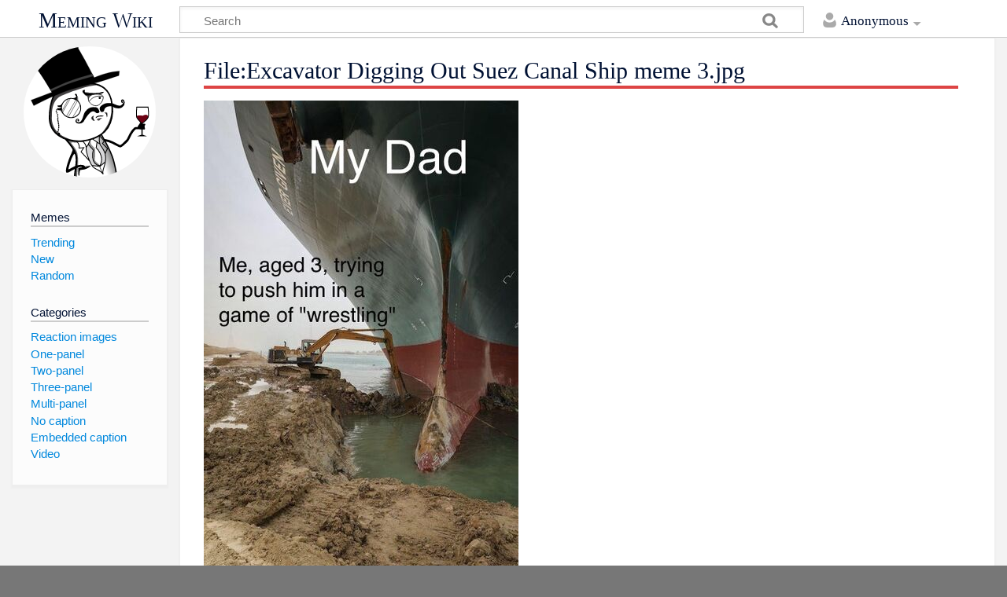

--- FILE ---
content_type: text/html; charset=UTF-8
request_url: https://en.meming.world/wiki/File:Excavator_Digging_Out_Suez_Canal_Ship_meme_3.jpg/
body_size: 6238
content:
<!DOCTYPE html>
<html class="client-nojs" lang="en" dir="ltr">
<head>
<meta charset="UTF-8"/>
<title>File:Excavator Digging Out Suez Canal Ship meme 3.jpg - Meming Wiki</title>
<script>document.documentElement.className = document.documentElement.className.replace( /(^|\s)client-nojs(\s|$)/, "$1client-js$2" );</script>
<script>(window.RLQ=window.RLQ||[]).push(function(){mw.config.set({"wgCanonicalNamespace":"File","wgCanonicalSpecialPageName":false,"wgNamespaceNumber":6,"wgPageName":"File:Excavator_Digging_Out_Suez_Canal_Ship_meme_3.jpg","wgTitle":"Excavator Digging Out Suez Canal Ship meme 3.jpg","wgCurRevisionId":4439,"wgRevisionId":4439,"wgArticleId":2534,"wgIsArticle":true,"wgIsRedirect":false,"wgAction":"view","wgUserName":null,"wgUserGroups":["*"],"wgCategories":[],"wgBreakFrames":false,"wgPageContentLanguage":"en","wgPageContentModel":"wikitext","wgSeparatorTransformTable":["",""],"wgDigitTransformTable":["",""],"wgDefaultDateFormat":"dmy","wgMonthNames":["","January","February","March","April","May","June","July","August","September","October","November","December"],"wgMonthNamesShort":["","Jan","Feb","Mar","Apr","May","Jun","Jul","Aug","Sep","Oct","Nov","Dec"],"wgRelevantPageName":"File:Excavator_Digging_Out_Suez_Canal_Ship_meme_3.jpg","wgRelevantArticleId":2534,"wgRequestId":"04896cbcd8053fcf3bd87314","wgIsProbablyEditable":false,"wgRelevantPageIsProbablyEditable":false,"wgRestrictionEdit":[],"wgRestrictionMove":[],"wgRestrictionUpload":[],"wgWikiEditorEnabledModules":[]});mw.loader.state({"site.styles":"ready","noscript":"ready","user.styles":"ready","user":"ready","site":"ready","user.options":"ready","user.tokens":"loading","filepage":"ready","mediawiki.action.view.filepage":"ready","ext.ShareButtons.styles":"ready","mediawiki.skinning.content.externallinks":"ready","skins.timeless":"ready","skins.timeless.misc":"ready","mediawiki.ui":"ready","mediawiki.ui.button":"ready","mediawiki.ui.input":"ready","mediawiki.legacy.shared":"ready","mediawiki.legacy.commonPrint":"ready","mediawiki.sectionAnchor":"ready"});mw.loader.implement("user.tokens@0uw8474",function($,jQuery,require,module){/*@nomin*/mw.user.tokens.set({"editToken":"+\\","patrolToken":"+\\","watchToken":"+\\","csrfToken":"+\\"});
});mw.loader.load(["mediawiki.page.startup","mediawiki.user","mediawiki.hidpi","mediawiki.page.ready","mediawiki.searchSuggest","ext.ShareButtons.js","skins.timeless.js","skins.timeless.mobile"]);});</script>
<link rel="stylesheet" href="/load.php?debug=false&amp;lang=en&amp;modules=ext.ShareButtons.styles%7Cmediawiki.action.view.filepage%7Cmediawiki.legacy.commonPrint%2Cshared%7Cmediawiki.sectionAnchor%2Cui%7Cmediawiki.skinning.content.externallinks%7Cmediawiki.ui.button%2Cinput%7Cskins.timeless%7Cskins.timeless.misc&amp;only=styles&amp;skin=timeless"/>
<script async="" src="/load.php?debug=false&amp;lang=en&amp;modules=startup&amp;only=scripts&amp;skin=timeless"></script>
<meta name="ResourceLoaderDynamicStyles" content=""/>
<meta name="generator" content="MediaWiki 1.31.1"/>
<meta name="keywords" content="Excavator Digging Out Suez Canal Ship meme 3.jpg, meme, origin, meaning, meme template"/>
<meta property="og:title" content="Excavator Digging Out Suez Canal Ship meme 3.jpg"/>
<meta property="og:site_name" content="Meming Wiki"/>
<meta property="og:image:width" content="1200"/>
<meta property="og:image:height" content="630"/>
<meta property="og:image:type" content="image/jpeg"/>
<meta property="og:image" content="https://en.meming.world/images/en/6/60/Excavator_Digging_Out_Suez_Canal_Ship_meme_3.jpg"/>
<meta name="twitter:card" content="summary_large_image"/>
<meta name="twitter:image" content="https://en.meming.world/images/en/6/60/Excavator_Digging_Out_Suez_Canal_Ship_meme_3.jpg"/>
<meta property="og:type" content="article"/>
<meta name="article:tag" content="meme, origin, meaning, template"/>
<meta name="article:section" content="memes"/>
<meta name="description" content="My Dad and me, aged 3, trying to push him in a game of &quot;wrestling&quot;."/>
<meta property="og:description" content="My Dad and me, aged 3, trying to push him in a game of &quot;wrestling&quot;."/>
<meta name="viewport" content="width=device-width, initial-scale=1.0, user-scalable=yes, minimum-scale=0.25, maximum-scale=5.0"/>
<link rel="shortcut icon" href="/favicon.ico"/>
<link rel="search" type="application/opensearchdescription+xml" href="/opensearch_desc.php" title="Meming Wiki (en)"/>
<link rel="EditURI" type="application/rsd+xml" href="https://en.meming.world/api.php?action=rsd"/>
<link rel="canonical" href="https://en.meming.world/wiki/File:Excavator_Digging_Out_Suez_Canal_Ship_meme_3.jpg/"/>
  <script async src="https://www.googletagmanager.com/gtag/js?id=G-1D9PM9DJ94}"></script>
  <script>
    window.dataLayer = window.dataLayer || [];
    function gtag(){dataLayer.push(arguments);}
    gtag('js', new Date());
    gtag('config', 'G-1D9PM9DJ94');
  </script>
<!--[if lt IE 9]><script src="/load.php?debug=false&amp;lang=en&amp;modules=html5shiv&amp;only=scripts&amp;skin=timeless&amp;sync=1"></script><![endif]-->
</head>
<body class="mediawiki ltr sitedir-ltr mw-hide-empty-elt ns-6 ns-subject page-File_Excavator_Digging_Out_Suez_Canal_Ship_meme_3_jpg rootpage-File_Excavator_Digging_Out_Suez_Canal_Ship_meme_3_jpg skin-timeless action-view"><div id="mw-wrapper"><div id="mw-header-container" class="ts-container"><div id="mw-header" class="ts-inner"><div id="user-tools"><div id="personal"><h2><span>Anonymous</span><div class="pokey"></div></h2><div id="personal-inner" class="dropdown"><div role="navigation" class="mw-portlet" id="p-personal" aria-labelledby="p-personal-label"><h3 id="p-personal-label" lang="en" dir="ltr">Not logged in</h3><div class="mw-portlet-body"><ul><li id="pt-createaccount"><a rel="nofollow" href="/index.php?title=Special:CreateAccount&amp;returnto=File%3AExcavator+Digging+Out+Suez+Canal+Ship+meme+3.jpg" title="You are encouraged to create an account and log in; however, it is not mandatory"><span>Create account</span></a></li><li id="pt-login"><a rel="nofollow" href="/index.php?title=Special:UserLogin&amp;returnto=File%3AExcavator+Digging+Out+Suez+Canal+Ship+meme+3.jpg" title="You are encouraged to log in; however, it is not mandatory [o]" accesskey="o"><span>Log in</span></a></li></ul></div></div></div></div></div><div id="p-logo-text" class="mw-portlet" role="banner"><a id="p-banner" class="mw-wiki-title" href="/wiki/Main_Page">Meming Wiki</a></div><div class="mw-portlet" id="p-search"><h3 lang="en" dir="ltr"><label for="searchInput">Search</label></h3><form action="/index.php" id="searchform"><div id="simpleSearch"><div id="searchInput-container"><input type="search" name="search" placeholder="Search" title="Search Meming Wiki [f]" accesskey="f" id="searchInput"/></div><input type="hidden" value="Special:Search" name="title"/><input type="submit" name="fulltext" value="Search" title="Search the pages for this text" id="mw-searchButton" class="searchButton mw-fallbackSearchButton"/><input type="submit" name="go" value="Go" title="Go to a page with this exact name if it exists" id="searchButton" class="searchButton"/></div></form></div></div><div class="visualClear"></div></div><div id="menus-cover"></div><div id="mw-content-container" class="ts-container"><div id="mw-content-block" class="ts-inner"><div id="mw-site-navigation"><div id="p-logo" class="mw-portlet" role="banner"><a class="mw-wiki-logo" href="/wiki/Main_Page" title="Visit the main page"></a></div><div id="site-navigation" class="sidebar-chunk"><h2><span>Navigation</span><div class="pokey"></div></h2><div class="sidebar-inner"><div role="navigation" class="mw-portlet" id="p-Memes" aria-labelledby="p-Memes-label"><h3 id="p-Memes-label" lang="en" dir="ltr">Memes</h3><div class="mw-portlet-body"><ul><li id="n-Trending"><a href="/wiki/Special:Trends"><span>Trending</span></a></li><li id="n-New"><a href="/wiki/Category:Images"><span>New</span></a></li><li id="n-Random"><a href="/wiki/Special:Random"><span>Random</span></a></li></ul></div></div><div role="navigation" class="mw-portlet" id="p-Categories" aria-labelledby="p-Categories-label"><h3 id="p-Categories-label" lang="en" dir="ltr">Categories</h3><div class="mw-portlet-body"><ul><li id="n-Reaction-images"><a href="/wiki/Category:Reaction_images"><span>Reaction images</span></a></li><li id="n-One-panel"><a href="/wiki/Category:One-panel"><span>One-panel</span></a></li><li id="n-Two-panel"><a href="/wiki/Category:Two-panel"><span>Two-panel</span></a></li><li id="n-Three-panel"><a href="/wiki/Category:Three-panel"><span>Three-panel</span></a></li><li id="n-Multi-panel"><a href="/wiki/Category:Multi-panel"><span>Multi-panel</span></a></li><li id="n-No-caption"><a href="/wiki/Category:No_caption"><span>No caption</span></a></li><li id="n-Embedded-caption"><a href="/wiki/Category:Embedded_caption"><span>Embedded caption</span></a></li><li id="n-Video"><a href="/wiki/Category:Video"><span>Video</span></a></li></ul></div></div></div></div></div><div id="mw-related-navigation"></div><div id="mw-content"><div id="content" class="mw-body" role="main"><div class="mw-indicators mw-body-content">
</div>
<h1 id="firstHeading" class="firstHeading">File:Excavator Digging Out Suez Canal Ship meme 3.jpg</h1><div class="visualClear"></div><div class="mw-body-content" id="bodyContent"><div id="mw-content-text"><ul id="filetoc"><li><a href="#file">File</a></li>
<li><a href="#filehistory">File history</a></li>
<li><a href="#filelinks">File usage</a></li></ul><div class="fullImageLink" id="file"><a href="/images/en/6/60/Excavator_Digging_Out_Suez_Canal_Ship_meme_3.jpg"><img alt="File:Excavator Digging Out Suez Canal Ship meme 3.jpg" src="/images/en/thumb/6/60/Excavator_Digging_Out_Suez_Canal_Ship_meme_3.jpg/400px-Excavator_Digging_Out_Suez_Canal_Ship_meme_3.jpg" width="400" height="600" srcset="/images/en/6/60/Excavator_Digging_Out_Suez_Canal_Ship_meme_3.jpg 1.5x" /></a><div class="mw-filepage-resolutioninfo">Size of this preview: <a href="/images/en/thumb/6/60/Excavator_Digging_Out_Suez_Canal_Ship_meme_3.jpg/400px-Excavator_Digging_Out_Suez_Canal_Ship_meme_3.jpg" class="mw-thumbnail-link">400 × 600 pixels</a>. <span class="mw-filepage-other-resolutions">Other resolutions: <a href="/images/en/thumb/6/60/Excavator_Digging_Out_Suez_Canal_Ship_meme_3.jpg/160px-Excavator_Digging_Out_Suez_Canal_Ship_meme_3.jpg" class="mw-thumbnail-link">160 × 240 pixels</a> | <a href="/images/en/6/60/Excavator_Digging_Out_Suez_Canal_Ship_meme_3.jpg" class="mw-thumbnail-link">440 × 660 pixels</a>.</span></div></div>
<div class="fullMedia"><a href="/images/en/6/60/Excavator_Digging_Out_Suez_Canal_Ship_meme_3.jpg" class="internal" title="Excavator Digging Out Suez Canal Ship meme 3.jpg">Original file</a> &#8206;<span class="fileInfo">(440 × 660 pixels, file size: 112 KB, MIME type: <span class="mime-type">image/jpeg</span>)</span>
</div>
<div id="mw-imagepage-content" lang="en" dir="ltr" class="mw-content-ltr"><div class="mw-parser-output"><h2><span class="mw-headline" id="Summary">Summary</span></h2>
<p>My Dad and me, aged 3, trying to push him in a game of "wrestling".
</p></div>
<!-- Saved in parser cache with key meming_wiki_en:pcache:idhash:2534-0!canonical and timestamp 20260131141216 and revision id 4439
 -->
</div><h2 id="filehistory">File history</h2>
<div id="mw-imagepage-section-filehistory">
<p>Click on a date/time to view the file as it appeared at that time.
</p>
<table class="wikitable filehistory">
<tr><th></th><th>Date/Time</th><th>Thumbnail</th><th>Dimensions</th><th>User</th><th>Comment</th></tr>
<tr><td>current</td><td class='filehistory-selected' style='white-space: nowrap;'><a href="/images/en/6/60/Excavator_Digging_Out_Suez_Canal_Ship_meme_3.jpg">05:59, 1 April 2021</a></td><td><a href="/images/en/6/60/Excavator_Digging_Out_Suez_Canal_Ship_meme_3.jpg"><img alt="Thumbnail for version as of 05:59, 1 April 2021" src="/images/en/thumb/6/60/Excavator_Digging_Out_Suez_Canal_Ship_meme_3.jpg/80px-Excavator_Digging_Out_Suez_Canal_Ship_meme_3.jpg" width="80" height="120" /></a></td><td>440 × 660 <span style="white-space: nowrap;">(112 KB)</span></td><td><a href="/index.php?title=User:Admin&amp;action=edit&amp;redlink=1" class="new mw-userlink" title="User:Admin (page does not exist)"><bdi>Admin</bdi></a><span style="white-space: nowrap;"> <span class="mw-usertoollinks">(<a href="/wiki/Special:Contributions/Admin" class="new mw-usertoollinks-contribs" title="Special:Contributions/Admin (page does not exist)">contribs</a>)</span></span></td><td dir="ltr">My Dad and me, aged 3, trying to push him in a game of &quot;wrestling&quot;.</td></tr>
</table>

</div>
<ul>
<li id="mw-imagepage-upload-disallowed">You cannot overwrite this file.</li>
</ul>
<h2 id="filelinks">File usage</h2>
<div id='mw-imagepage-section-linkstoimage'>
<p>The following page links to this file:
</p><ul class="mw-imagepage-linkstoimage">
<li class="mw-imagepage-linkstoimage-ns0"><a href="/wiki/Excavator_Digging_Out_Suez_Canal_Ship" title="Excavator Digging Out Suez Canal Ship">Excavator Digging Out Suez Canal Ship</a></li>
</ul>
</div>
</div><div class="printfooter">
</div>
<div id="content-bottom-stuff"><div id="catlinks" class="catlinks catlinks-allhidden" data-mw="interface"></div><div id='mw-data-after-content'>
	
    <ul class="rrssb-buttons" style="display:none;">

      <li class="rrssb-twitter">
        <a href="https://twitter.com/intent/tweet?text=Excavator+Digging+Out+Suez+Canal+Ship+meme+3.jpg%20https%3A%2F%2Fen.meming.world%2Fwiki%2FFile%3AExcavator_Digging_Out_Suez_Canal_Ship_meme_3.jpg%2F" target="_blank" rel="nofollow noopener" onclick="if (window.gtag) {gtag('event', 'click_social_btn', {'event_category' : 'clicks', 'event_label' : 'twitter'});}">
          <span class="rrssb-icon rrssb-icon-tweet">
            <svg xmlns="http://www.w3.org/2000/svg" viewBox="0 0 28 28"><path d="M24.253 8.756c.436 8.324-5.956 15.426-14.283 15.864a15.093 15.093 0 0 1-8.861-2.32 10.985 10.985 0 0 0 7.508-2.321 5.417 5.417 0 0 1-4.489-3.638c.801.128 1.62.076 2.399-.155a5.416 5.416 0 0 1-4.412-5.109 5.429 5.429 0 0 0 2.168.386 5.416 5.416 0 0 1-1.394-6.965 15.09 15.09 0 0 0 10.914 5.573 5.185 5.185 0 0 1 3.434-6.482 5.181 5.181 0 0 1 5.546 1.683 9.076 9.076 0 0 0 3.329-1.317 5.038 5.038 0 0 1-2.399 2.942 9.068 9.068 0 0 0 3.019-.851 5.049 5.049 0 0 1-2.479 2.71z"/></svg>
          </span>
          <span class="rrssb-icon rrssb-icon-x">
            <svg viewBox="0 0 17 17" fill="none" xmlns="http://www.w3.org/2000/svg"><path d="M0.0585093 0H5.47482L9.31973 5.46527L13.9886 0H15.6937L10.0911 6.55904L17 16.3755H11.5849L7.12145 10.035L1.70513 16.3755H0L6.35246 8.94121L0.0585093 0ZM2.66995 1.36482L12.2966 15.0107H14.3874L4.76196 1.36482H2.66995Z" fill="white"/></svg>
          </span>
          <span class="rrssb-text rrssb-text-tweet">tweet</span>
          <span class="rrssb-text rrssb-text-x">post</span>
        </a>
      </li>

      <li class="rrssb-facebook">
        <a href="https://www.facebook.com/sharer/sharer.php?u=https%3A%2F%2Fen.meming.world%2Fwiki%2FFile%3AExcavator_Digging_Out_Suez_Canal_Ship_meme_3.jpg%2F" target="_blank" rel="nofollow noopener" onclick="if (window.gtag) {gtag('event', 'click_social_btn', {'event_category' : 'clicks', 'event_label' : 'facebook'});}">
          <span class="rrssb-icon">
            <svg xmlns="http://www.w3.org/2000/svg" viewBox="0 0 29 29"><path d="M26.4 0H2.599C1.715 0 0 1.715 0 2.6v23.8c0 .884 1.715 2.6 2.599 2.6h12.394V17.988h-3.996v-3.979h3.997v-3.063c0-3.746 2.835-5.969 6.177-5.969 1.6 0 2.443.172 2.844.225v3.792l-2.835-.001c-1.817 0-2.156.901-2.156 2.169v2.847h5.045l-.658 3.979h-4.387V29H26.4c.884 0 2.6-1.716 2.6-2.6V2.6c0-.885-1.716-2.6-2.6-2.6z"/></svg>
          </span>
          <span class="rrssb-text">share</span>
        </a>
      </li>

      <li class="rrssb-reddit">
        <a href="http://www.reddit.com/submit?url=https%3A%2F%2Fen.meming.world%2Fwiki%2FFile%3AExcavator_Digging_Out_Suez_Canal_Ship_meme_3.jpg%2F&title=Excavator+Digging+Out+Suez+Canal+Ship+meme+3.jpg" target="_blank" rel="nofollow noopener" onclick="if (window.gtag) {gtag('event', 'click_social_btn', {'event_category' : 'clicks', 'event_label' : 'reddit'});}">
          <span class="rrssb-icon">
            <svg xmlns="http://www.w3.org/2000/svg" viewBox="0 0 28 28"><path d="M11.794 15.316c0-1.029-.835-1.895-1.866-1.895-1.03 0-1.893.865-1.893 1.895s.863 1.9 1.9 1.9c1.023-.016 1.865-.916 1.865-1.9zm6.306-1.894a1.917 1.917 0 0 0-1.895 1.895c0 1 .9 1.9 1.9 1.865a1.868 1.868 0 0 0 1.869-1.865C19.969 14.3 19.1 13.4 18.1 13.422zm-.573 6.369c-.678.678-1.826 1.006-3.514 1.006h-.029c-1.686 0-2.834-.328-3.51-1.005a.677.677 0 0 0-.958 0c-.264.265-.264.7 0 1 .943.9 2.4 1.4 4.5 1.402.005 0 0 0 0 0 .005 0 0 0 0 0 2.066 0 3.527-.459 4.47-1.402a.678.678 0 0 0 .002-.958c-.267-.334-.688-.334-.988-.043z"/><path d="M27.707 13.267a3.241 3.241 0 0 0-3.236-3.237c-.793 0-1.518.287-2.082.761-2.039-1.295-4.646-2.069-7.438-2.219l1.483-4.691 4.062.956c.071 1.4 1.3 2.6 2.7 2.555a2.696 2.696 0 0 0 2.695-2.695C25.881 3.2 24.7 2 23.2 2a2.703 2.703 0 0 0-2.42 1.508l-4.633-1.091a.683.683 0 0 0-.803.455l-1.793 5.7C10.548 8.6 7.7 9.4 5.6 10.75c-.594-.45-1.3-.75-2.1-.721-1.785 0-3.237 1.452-3.237 3.2 0 1.1.6 2.1 1.4 2.69-.04.272-.061.551-.061.831 0 2.3 1.3 4.4 3.7 5.9 2.299 1.5 5.3 2.3 8.6 2.325 3.228 0 6.271-.825 8.571-2.325 2.387-1.56 3.7-3.66 3.7-5.917 0-.26-.016-.514-.051-.768.966-.465 1.578-1.565 1.578-2.698zm-4.521-9.912c.74 0 1.3.6 1.3 1.3a1.341 1.341 0 0 1-2.682 0c.04-.655.596-1.255 1.396-1.3zM1.648 13.3c0-1.038.844-1.882 1.882-1.882.31 0 .6.1.9.209-1.049.868-1.813 1.861-2.26 2.9-.338-.327-.57-.727-.57-1.26zm20.125 8.27c-2.082 1.357-4.863 2.105-7.831 2.105-2.967 0-5.747-.748-7.828-2.105-1.991-1.301-3.088-3-3.088-4.782 0-1.784 1.097-3.484 3.088-4.784 2.081-1.358 4.861-2.106 7.828-2.106 2.967 0 5.7.7 7.8 2.106 1.99 1.3 3.1 3 3.1 4.784C24.859 18.6 23.8 20.3 21.8 21.57zm4.014-6.97c-.432-1.084-1.191-2.095-2.244-2.977.273-.156.59-.245.928-.245 1.035 0 1.9.8 1.9 1.9a2.073 2.073 0 0 1-.571 1.327z"/></svg>
          </span>
          <span class="rrssb-text">post</span>
        </a>
      </li>

      <li class="rrssb-email">
        <a href="mailto:?subject=Excavator%20Digging%20Out%20Suez%20Canal%20Ship%20meme%203.jpg&body=https%3A%2F%2Fen.meming.world%2Fwiki%2FFile%3AExcavator_Digging_Out_Suez_Canal_Ship_meme_3.jpg%2F" target="_blank" rel="nofollow noopener" onclick="if (window.gtag) {gtag('event', 'click_social_btn', {'event_category' : 'clicks', 'event_label' : 'email'});}">
          <span class="rrssb-icon">
            <svg xmlns="http://www.w3.org/2000/svg" viewBox="0 0 24 24"><path d="M21.386 2.614H2.614A2.345 2.345 0 0 0 .28 4.96L.27 19.04a2.353 2.353 0 0 0 2.345 2.346h18.77a2.354 2.354 0 0 0 2.348-2.347V4.96a2.356 2.356 0 0 0-2.347-2.346zm0 4.694L12 13.174 2.614 7.308V4.96L12 10.828l9.386-5.866V7.31z"/></svg>
          </span>
          <span class="rrssb-text">email</span>
        </a>
      </li>

    </ul>
</div>
</div><div class="visualClear"></div></div></div></div><div class="visualClear"></div></div></div><div id="mw-footer-container" class="ts-container"><div id="mw-footer" class="ts-inner"><div id="mw-footer-flex"><div id="footer-bottom" role="contentinfo" lang="en" dir="ltr"><ul id="f-list" class="footer-places"><li id="lastmod"> This page was last edited on 1 April 2021, at 05:59.</li><li id="channel"><a rel="nofollow" class="external text" href="https://t.me/memingbot_en">Channel</a></li><li id="subscription"><a href="/wiki/Special:Subscription" title="Special:Subscription">Subscription</a></li><li id="termsofuse"><a href="/wiki/Terms_of_Service" title="Terms of Service">Terms</a></li><li id="support"><a href="/wiki/Support" title="Support">Support</a></li><li id="mycopyright">All Memes Preserved © 2026</li></ul><div class="visualClear"></div></div></div></div></div></div><script>(window.RLQ=window.RLQ||[]).push(function(){mw.config.set({"wgBackendResponseTime":68});});</script></body></html>

--- FILE ---
content_type: text/javascript; charset=utf-8
request_url: https://en.meming.world/load.php?debug=false&lang=en&modules=startup&only=scripts&skin=timeless
body_size: 6751
content:
window.mwPerformance=(window.performance&&performance.mark)?performance:{mark:function(){}};window.mwNow=(function(){var perf=window.performance,navStart=perf&&perf.timing&&perf.timing.navigationStart;return navStart&&typeof perf.now==='function'?function(){return navStart+perf.now();}:function(){return Date.now();};}());window.isCompatible=function(str){var ua=str||navigator.userAgent;return!!((function(){'use strict';return!this&&!!Function.prototype.bind&&!!window.JSON;}())&&'querySelector'in document&&'localStorage'in window&&'addEventListener'in window&&!(ua.match(/MSIE 10|webOS\/1\.[0-4]|SymbianOS|Series60|NetFront|Opera Mini|S40OviBrowser|MeeGo|Android.+Glass|^Mozilla\/5\.0 .+ Gecko\/$|googleweblight/)||ua.match(/PlayStation/i)));};(function(){var NORLQ,script;if(!isCompatible()){document.documentElement.className=document.documentElement.className.replace(/(^|\s)client-js(\s|$)/,'$1client-nojs$2');NORLQ=window.NORLQ||[];while(NORLQ.length){NORLQ.shift()();}window.NORLQ={push:
function(fn){fn();}};window.RLQ={push:function(){}};return;}function startUp(){mw.config=new mw.Map(true);mw.loader.addSource({"local":"/load.php"});mw.loader.register([["site","1iod5vt",[1]],["site.styles","11648s3",[],"site"],["noscript","0n44y3x",[],"noscript"],["filepage","0ibmrym"],["user.groups","17wxy3s",[5]],["user","0wjtk7s",[6],"user"],["user.styles","1petf82",[],"user"],["user.defaults","1a8likp"],["user.options","0r5ungb",[7],"private"],["user.tokens","0uw8474",[],"private"],["mediawiki.language.data","1pox0t6",[177]],["mediawiki.skinning.elements","0bpesnk"],["mediawiki.skinning.content","0ybkww3"],["mediawiki.skinning.interface","0k4nrwb"],["mediawiki.skinning.content.parsoid","0qfvyh5"],["mediawiki.skinning.content.externallinks","0pbbruo"],["jquery.accessKeyLabel","0m5ubau",[22,130]],["jquery.async","1vvx3wv"],["jquery.byteLength","18g1ajm",[131]],["jquery.byteLimit","17wxy3s",[37]],["jquery.checkboxShiftClick","1n4gaoh"],["jquery.chosen","1rbve84"],["jquery.client",
"1kiucoc"],["jquery.color","1cjxdt1",[24]],["jquery.colorUtil","13ke3vy"],["jquery.confirmable","0z9r4h5",[178]],["jquery.cookie","1nmybj4"],["jquery.expandableField","1rv8hoq"],["jquery.farbtastic","0xkkyk1",[24]],["jquery.footHovzer","17xav8g"],["jquery.form","1gwzgo5"],["jquery.fullscreen","1j07ult"],["jquery.getAttrs","0cu9kli"],["jquery.hidpi","1d4q6re"],["jquery.highlightText","0k2t83a",[130]],["jquery.hoverIntent","1rj02xn"],["jquery.i18n","0mym7f6",[176]],["jquery.lengthLimit","1kae2ju",[131]],["jquery.localize","1p4bhgf"],["jquery.makeCollapsible","10b3s4d"],["jquery.mockjax","1vnow8k"],["jquery.mw-jump","011qmme"],["jquery.qunit","1yp5fs8"],["jquery.spinner","12n5s6t"],["jquery.jStorage","04456yd"],["jquery.suggestions","1izyfka",[34]],["jquery.tabIndex","1839p9r"],["jquery.tablesorter","0lxbj09",[130,179]],["jquery.textSelection","1t52r87",[22]],["jquery.throttle-debounce","1cejp50"],["jquery.xmldom","1sotzev"],["jquery.tipsy","0uw972p"],["jquery.ui.core","0e8c7u1",[53],
"jquery.ui"],["jquery.ui.core.styles","1q2p2um",[],"jquery.ui"],["jquery.ui.accordion","0riqjwp",[52,72],"jquery.ui"],["jquery.ui.autocomplete","15m0qjg",[61],"jquery.ui"],["jquery.ui.button","10mpx8m",[52,72],"jquery.ui"],["jquery.ui.datepicker","1nlsqvp",[52],"jquery.ui"],["jquery.ui.dialog","1y6gbm6",[56,59,63,65],"jquery.ui"],["jquery.ui.draggable","0s8e95q",[52,62],"jquery.ui"],["jquery.ui.droppable","0bi528n",[59],"jquery.ui"],["jquery.ui.menu","1pceqyf",[52,63,72],"jquery.ui"],["jquery.ui.mouse","1tqvkh6",[72],"jquery.ui"],["jquery.ui.position","1da2uqj",[],"jquery.ui"],["jquery.ui.progressbar","1ug0a65",[52,72],"jquery.ui"],["jquery.ui.resizable","0qhru6d",[52,62],"jquery.ui"],["jquery.ui.selectable","1b60v0f",[52,62],"jquery.ui"],["jquery.ui.slider","0qnraab",[52,62],"jquery.ui"],["jquery.ui.sortable","1ujoln6",[52,62],"jquery.ui"],["jquery.ui.spinner","0laiviv",[56],"jquery.ui"],["jquery.ui.tabs","0r4ien8",[52,72],"jquery.ui"],["jquery.ui.tooltip","0cb27nl",[52,63,72],
"jquery.ui"],["jquery.ui.widget","0kbk5o8",[],"jquery.ui"],["jquery.effects.core","05334r9",[],"jquery.ui"],["jquery.effects.blind","16pgm9g",[73],"jquery.ui"],["jquery.effects.bounce","04noeuo",[73],"jquery.ui"],["jquery.effects.clip","0ygb789",[73],"jquery.ui"],["jquery.effects.drop","0583fol",[73],"jquery.ui"],["jquery.effects.explode","0iwpf0u",[73],"jquery.ui"],["jquery.effects.fade","1rd42gk",[73],"jquery.ui"],["jquery.effects.fold","1mtx31c",[73],"jquery.ui"],["jquery.effects.highlight","0f5pl96",[73],"jquery.ui"],["jquery.effects.pulsate","1dxuzi2",[73],"jquery.ui"],["jquery.effects.scale","15kro9i",[73],"jquery.ui"],["jquery.effects.shake","0qfi0t9",[73],"jquery.ui"],["jquery.effects.slide","0zya8yq",[73],"jquery.ui"],["jquery.effects.transfer","0chhx6g",[73],"jquery.ui"],["json","17wxy3s"],["moment","0vw6dwm",[174]],["mediawiki.apihelp","1dvyjel"],["mediawiki.template","0a7lc99"],["mediawiki.template.mustache","18qmc9d",[90]],["mediawiki.template.regexp","12mxduj",[90]],[
"mediawiki.apipretty","0wy7tiz"],["mediawiki.api","1xzy1xg",[148,9]],["mediawiki.api.category","1d7zwg4",[136,94]],["mediawiki.api.edit","159ndhb",[146]],["mediawiki.api.login","19uwo3s",[94]],["mediawiki.api.options","12txprq",[94]],["mediawiki.api.parse","0yp7xew",[94]],["mediawiki.api.upload","1hsvs3i",[96]],["mediawiki.api.user","1dgtkjy",[94]],["mediawiki.api.watch","0ayr9fm",[94]],["mediawiki.api.messages","1vwcvfn",[94]],["mediawiki.api.rollback","0up9elw",[94]],["mediawiki.content.json","19qh4jj"],["mediawiki.confirmCloseWindow","1rxu225"],["mediawiki.debug","0wd2grj",[29,273]],["mediawiki.diff.styles","1u3e2d6"],["mediawiki.feedback","1naixdr",[136,124,277]],["mediawiki.feedlink","1x9xm2h"],["mediawiki.filewarning","04noofg",[273]],["mediawiki.ForeignApi","08z5e5q",[113]],["mediawiki.ForeignApi.core","1u3qjhq",[94,269]],["mediawiki.helplink","1me8bvl"],["mediawiki.hidpi","1b2nnzw",[33],null,null,"return'srcset'in new Image();"],["mediawiki.hlist","0ddbgqn"],[
"mediawiki.htmlform","1slk4s1",[37,130]],["mediawiki.htmlform.checker","0f7utbf",[49]],["mediawiki.htmlform.ooui","1gt4mvx",[273]],["mediawiki.htmlform.styles","1hlyyed"],["mediawiki.htmlform.ooui.styles","0h7itf2"],["mediawiki.icon","0m2gjhf"],["mediawiki.inspect","0pziefh",[130,131]],["mediawiki.messagePoster","0u96ndj",[112]],["mediawiki.messagePoster.wikitext","18dkdo0",[96,124]],["mediawiki.notification","1o05c10",[148,156]],["mediawiki.notify","1r573uc"],["mediawiki.notification.convertmessagebox","1my8cf5",[126]],["mediawiki.notification.convertmessagebox.styles","0e9yfq2"],["mediawiki.RegExp","0izby9c"],["mediawiki.String","008lgs6"],["mediawiki.pager.tablePager","1ioieu5"],["mediawiki.searchSuggest","1dqocw0",[32,45,94]],["mediawiki.sectionAnchor","0x6g8v8"],["mediawiki.storage","12cmwl3"],["mediawiki.Title","07bysq1",[131,148]],["mediawiki.Upload","1nzk704",[100]],["mediawiki.ForeignUpload","0i25h7y",[112,137]],["mediawiki.ForeignStructuredUpload.config","0msydx9"],[
"mediawiki.ForeignStructuredUpload","1gymq0f",[139,138]],["mediawiki.Upload.Dialog","1mc37ot",[142]],["mediawiki.Upload.BookletLayout","0t2vvv4",[136,137,178,266,88,275,277]],["mediawiki.ForeignStructuredUpload.BookletLayout","1ebgjzu",[140,142,103,182,256,251]],["mediawiki.toc","0nvdz26",[152]],["mediawiki.Uri","0mcht8s",[148,92]],["mediawiki.user","00v4u0q",[101,135,8]],["mediawiki.userSuggest","0u3hdf7",[45,94]],["mediawiki.util","1hwa75w",[16,127]],["mediawiki.viewport","1vwqd6f"],["mediawiki.checkboxtoggle","0g9w0t8"],["mediawiki.checkboxtoggle.styles","1vzbqb5"],["mediawiki.cookie","1n1zirm",[26]],["mediawiki.toolbar","0577lqg",[48]],["mediawiki.experiments","08buyt7"],["mediawiki.editfont.styles","1qkghc9"],["mediawiki.visibleTimeout","0h26r55"],["mediawiki.action.delete","1yt3yj3",[37,273]],["mediawiki.action.delete.file","1f0xplw",[37]],["mediawiki.action.edit","1m08m8p",[48,160,94,155,254]],["mediawiki.action.edit.styles","0bsw501"],["mediawiki.action.edit.collapsibleFooter",
"1pkpftj",[39,122,135]],["mediawiki.action.edit.preview","15w358c",[43,48,94,108,178,273]],["mediawiki.action.history","0cbm818"],["mediawiki.action.history.styles","1xhk8p0"],["mediawiki.action.view.dblClickEdit","0hv0j11",[148,8]],["mediawiki.action.view.metadata","1hxp7pw",[173]],["mediawiki.action.view.categoryPage.styles","0ssivbn"],["mediawiki.action.view.postEdit","064n572",[178,126]],["mediawiki.action.view.redirect","1yc71wl",[22]],["mediawiki.action.view.redirectPage","1st0jzz"],["mediawiki.action.view.rightClickEdit","09lcqtf"],["mediawiki.action.edit.editWarning","0b0cc16",[48,106,178]],["mediawiki.action.view.filepage","0t2mtwu"],["mediawiki.language","1puq2mv",[175,10]],["mediawiki.cldr","0q39qqx",[176]],["mediawiki.libs.pluralruleparser","1rt5zxf"],["mediawiki.language.init","0azbshz"],["mediawiki.jqueryMsg","0n5o36u",[174,148,8]],["mediawiki.language.months","0bvxx9i",[174]],["mediawiki.language.names","1r143ak",[177]],["mediawiki.language.specialCharacters","0meovla",[
174]],["mediawiki.libs.jpegmeta","1hc6t0e"],["mediawiki.page.gallery","1w1e5p5",[49,184]],["mediawiki.page.gallery.styles","1ypqcvq"],["mediawiki.page.gallery.slideshow","1ijrs3t",[136,94,275,290]],["mediawiki.page.ready","1g8cqo4",[16,20,41]],["mediawiki.page.startup","0ibh4on"],["mediawiki.page.patrol.ajax","0ml62nh",[43,136,94]],["mediawiki.page.watch.ajax","1viffaz",[136,102,178]],["mediawiki.page.rollback","0hyoch7",[43,104]],["mediawiki.page.image.pagination","1rdlup2",[43,148]],["mediawiki.rcfilters.filters.base.styles","1lju9dk"],["mediawiki.rcfilters.highlightCircles.seenunseen.styles","0ybabq8"],["mediawiki.rcfilters.filters.dm","1mm21r2",[131,145,98,178,146,269]],["mediawiki.rcfilters.filters.ui","1srtbb5",[39,194,249,284,286,288,290]],["mediawiki.special","0auc0u0"],["mediawiki.special.apisandbox.styles","0ke49ln"],["mediawiki.special.apisandbox","060qsnt",[39,94,178,255,272]],["mediawiki.special.block","1pkojcf",[117,148,257]],["mediawiki.special.changecredentials.js",
"1i4txpw",[94,119]],["mediawiki.special.changeslist","1bh8hp3"],["mediawiki.special.changeslist.enhanced","13usjcf"],["mediawiki.special.changeslist.legend","0s1xn8j"],["mediawiki.special.changeslist.legend.js","0j7t2t6",[39,152]],["mediawiki.special.changeslist.visitedstatus","13zzi2j"],["mediawiki.special.comparepages.styles","01uqeeq"],["mediawiki.special.contributions","1d0ovqp",[178,251]],["mediawiki.special.edittags","0hobi2o",[21,37]],["mediawiki.special.edittags.styles","0itjgmh"],["mediawiki.special.import","0ugjc3k"],["mediawiki.special.movePage","0b387x5",[249,254]],["mediawiki.special.movePage.styles","1ce3xul"],["mediawiki.special.pageLanguage","1mpsxgh",[273]],["mediawiki.special.pagesWithProp","12ue43e"],["mediawiki.special.preferences","1ronane",[106,174,128]],["mediawiki.special.preferences.styles","019eztv"],["mediawiki.special.recentchanges","0yza2zi"],["mediawiki.special.revisionDelete","1kje24e",[37]],["mediawiki.special.search","0r8zjea",[264]],[
"mediawiki.special.search.commonsInterwikiWidget","0f8yw5j",[145,94,178]],["mediawiki.special.search.interwikiwidget.styles","0enrl0g"],["mediawiki.special.search.styles","1xccf7p"],["mediawiki.special.undelete","1qzw44k",[249,254]],["mediawiki.special.unwatchedPages","1jkfsk2",[136,102]],["mediawiki.special.upload","0b8oz61",[43,136,99,106,178,182,226,90]],["mediawiki.special.upload.styles","12wsrld"],["mediawiki.special.userlogin.common.styles","0b1yq5m"],["mediawiki.special.userlogin.login.styles","0sa9fhm"],["mediawiki.special.userlogin.signup.js","0molclv",[94,118,178]],["mediawiki.special.userlogin.signup.styles","1f6jzfd"],["mediawiki.special.userrights","1md9xbz",[37,128]],["mediawiki.special.watchlist","0yp1d07",[136,102,178,273]],["mediawiki.special.watchlist.styles","1ls6qyu"],["mediawiki.special.version","16d9q7k"],["mediawiki.legacy.config","0kh4j0k"],["mediawiki.legacy.commonPrint","0mgh255"],["mediawiki.legacy.protect","10qpd9k",[37]],["mediawiki.legacy.shared","1m4b325"
],["mediawiki.legacy.oldshared","19p8k37"],["mediawiki.legacy.wikibits","0o54mt4"],["mediawiki.ui","03c080l"],["mediawiki.ui.checkbox","0sq778a"],["mediawiki.ui.radio","18o3u64"],["mediawiki.ui.anchor","10hropj"],["mediawiki.ui.button","1lemy50"],["mediawiki.ui.input","1xkh5k6"],["mediawiki.ui.icon","1l8jhbh"],["mediawiki.ui.text","0m7xbf4"],["mediawiki.widgets","0dqkc00",[136,94,250,275]],["mediawiki.widgets.styles","1j5rdu3"],["mediawiki.widgets.DateInputWidget","0c7s1z0",[252,88,275]],["mediawiki.widgets.DateInputWidget.styles","0cioc6f"],["mediawiki.widgets.visibleByteLimit","17wxy3s",[254]],["mediawiki.widgets.visibleLengthLimit","0a3ya91",[37,273]],["mediawiki.widgets.datetime","1sm24sx",[273,291,292]],["mediawiki.widgets.CategoryMultiselectWidget","09uxqno",[112,136,275]],["mediawiki.widgets.SelectWithInputWidget","0fues0q",[258,275]],["mediawiki.widgets.SelectWithInputWidget.styles","0vyhvhx"],["mediawiki.widgets.SizeFilterWidget","1o7elll",[260,275]],[
"mediawiki.widgets.SizeFilterWidget.styles","098phmk"],["mediawiki.widgets.MediaSearch","05wg6o0",[112,136,275]],["mediawiki.widgets.UserInputWidget","063vkz0",[94,275]],["mediawiki.widgets.UsersMultiselectWidget","0wjazeu",[94,275]],["mediawiki.widgets.SearchInputWidget","0cn447x",[133,249]],["mediawiki.widgets.SearchInputWidget.styles","0xlybw1"],["mediawiki.widgets.StashedFileWidget","1k44vb1",[94,273]],["es5-shim","17wxy3s"],["dom-level2-shim","17wxy3s"],["oojs","14vb72s"],["mediawiki.router","0kzx6sh",[271]],["oojs-router","0x8p835",[269]],["oojs-ui","17wxy3s",[276,275,277]],["oojs-ui-core","00j8549",[174,269,274,281,282,287,278,279]],["oojs-ui-core.styles","0ojhwss"],["oojs-ui-widgets","178iu7e",[273,283,291,292]],["oojs-ui-toolbars","1byhesa",[273,292]],["oojs-ui-windows","0o3y7ie",[273,292]],["oojs-ui.styles.indicators","10n3zpj"],["oojs-ui.styles.textures","1uv5diz"],["oojs-ui.styles.icons-accessibility","0foiypt"],["oojs-ui.styles.icons-alerts","1ggdmgq"],[
"oojs-ui.styles.icons-content","1qzpz6o"],["oojs-ui.styles.icons-editing-advanced","09b9tul"],["oojs-ui.styles.icons-editing-core","0pmrcof"],["oojs-ui.styles.icons-editing-list","0597m05"],["oojs-ui.styles.icons-editing-styling","1seo22r"],["oojs-ui.styles.icons-interactions","0pq0lvl"],["oojs-ui.styles.icons-layout","1pwve5k"],["oojs-ui.styles.icons-location","13w54qz"],["oojs-ui.styles.icons-media","1hcnbmo"],["oojs-ui.styles.icons-moderation","0rz3xbn"],["oojs-ui.styles.icons-movement","1navv1e"],["oojs-ui.styles.icons-user","0b7av8v"],["oojs-ui.styles.icons-wikimedia","15mytmq"],["skins.timeless","1k3ewgz"],["skins.timeless.misc","1yy149q"],["skins.timeless.js","1ls9deo"],["skins.timeless.mobile","07f1x6m"],["ext.wikiEditor","0no4pcq",[17,26,45,46,48,58,143,141,181,284,285,286,290,90],"ext.wikiEditor"],["ext.wikiEditor.styles","0ohvctl",[],"ext.wikiEditor"],["ext.wikiEditor.toolbar","17wxy3s",[299]],["ext.wikiEditor.dialogs","17wxy3s",[299]],["ext.wikiEditor.core","17wxy3s",[299]]
,["jquery.wikiEditor","17wxy3s",[299]],["jquery.wikiEditor.core","17wxy3s",[299]],["jquery.wikiEditor.dialogs","17wxy3s",[299]],["jquery.wikiEditor.dialogs.config","17wxy3s",[299]],["jquery.wikiEditor.toolbar","17wxy3s",[299]],["jquery.wikiEditor.toolbar.config","17wxy3s",[299]],["jquery.wikiEditor.toolbar.i18n","17wxy3s",[299]],["ext.interwiki.specialpage","0fix0tv"],["ext.embedVideo","1vhj8x2"],["ext.embedVideo-evl","1ph8h1l",[94]],["ext.embedVideo.styles","1dih8xr"],["ext.ReplaceText","0ismmns"],["ext.ReplaceTextStyles","0fn08zn"],["ext.moderation.ajaxhook","0y4bh5u"],["ext.moderation.edit","023hveq"],["ext.moderation.notify","1yrdlg8",[26,145,178,146]],["ext.moderation.notify.desktop","1vqzrse"],["ext.moderation.special.ajax","1rx2f01",[145,94]],["ext.moderation.special.css","1ylzarf"],["ext.moderation.ve","1aael70",[317,"ext.visualEditor.targetLoader",94]],["ext.MemingSubscription.styles","1ps0toi"],["ext.MemingSubscription.popup.js","1otqb4d",[277]],[
"ext.confirmEdit.editPreview.ipwhitelist.styles","09ev3ym"],["ext.MemingTrends.styles","0qcpuoq"],["ext.MemingTrends.js","04s9vbn",[277]],["ext.MemingTrends.hook.styles","1bg0sv3"],["ext.MemingTrends.hook.js","089f97j"],["ext.ShareButtons.styles","1ct6fhb"],["ext.ShareButtons.js","0ndfhvs"],["ext.cirrus.serp","1shi6r5",[145]],["ext.cirrus.explore-similar","1on83dv",[103,91]]]);;mw.config.set({"wgLoadScript":"/load.php","debug":!1,"skin":"timeless","stylepath":"/skins","wgUrlProtocols":"bitcoin\\:|ftp\\:\\/\\/|ftps\\:\\/\\/|geo\\:|git\\:\\/\\/|gopher\\:\\/\\/|http\\:\\/\\/|https\\:\\/\\/|irc\\:\\/\\/|ircs\\:\\/\\/|magnet\\:|mailto\\:|mms\\:\\/\\/|news\\:|nntp\\:\\/\\/|redis\\:\\/\\/|sftp\\:\\/\\/|sip\\:|sips\\:|sms\\:|ssh\\:\\/\\/|svn\\:\\/\\/|tel\\:|telnet\\:\\/\\/|urn\\:|worldwind\\:\\/\\/|xmpp\\:|\\/\\/","wgArticlePath":"/wiki/$1","wgScriptPath":"","wgScript":"/index.php","wgSearchType":"CirrusSearch","wgVariantArticlePath":!1,"wgActionPaths":{},"wgServer":
"https://en.meming.world","wgServerName":"en.meming.world","wgUserLanguage":"en","wgContentLanguage":"en","wgTranslateNumerals":!0,"wgVersion":"1.31.1","wgEnableAPI":!0,"wgEnableWriteAPI":!0,"wgMainPageTitle":"Main Page","wgFormattedNamespaces":{"-2":"Media","-1":"Special","0":"","1":"Talk","2":"User","3":"User talk","4":"Meming Wiki","5":"Meming Wiki talk","6":"File","7":"File talk","8":"MediaWiki","9":"MediaWiki talk","10":"Template","11":"Template talk","12":"Help","13":"Help talk","14":"Category","15":"Category talk"},"wgNamespaceIds":{"media":-2,"special":-1,"":0,"talk":1,"user":2,"user_talk":3,"meming_wiki":4,"meming_wiki_talk":5,"file":6,"file_talk":7,"mediawiki":8,"mediawiki_talk":9,"template":10,"template_talk":11,"help":12,"help_talk":13,"category":14,"category_talk":15,"image":6,"image_talk":7,"project":4,"project_talk":5},"wgContentNamespaces":[0],"wgSiteName":"Meming Wiki","wgDBname":"meming_wiki_en","wgExtraSignatureNamespaces":[],"wgAvailableSkins":{"timeless":
"Timeless","fallback":"Fallback","apioutput":"ApiOutput"},"wgExtensionAssetsPath":"/extensions","wgCookiePrefix":"meming_wiki_en","wgCookieDomain":".meming.world","wgCookiePath":"/","wgCookieExpiration":2592000,"wgResourceLoaderMaxQueryLength":2000,"wgCaseSensitiveNamespaces":[],"wgLegalTitleChars":" %!\"$&'()*,\\-./0-9:;=?@A-Z\\\\\\^_`a-z~+\\u0080-\\uFFFF","wgIllegalFileChars":":/\\\\","wgResourceLoaderStorageVersion":1,"wgResourceLoaderStorageEnabled":!0,"wgForeignUploadTargets":["local"],"wgEnableUploads":!0,"wgCommentByteLimit":255,"wgCommentCodePointLimit":null,"wgCirrusSearchEnableSearchLogging":!1,"wgCirrusSearchFeedbackLink":!1,"wgWikiEditorMagicWords":{"redirect":"#REDIRECT","img_right":"right","img_left":"left","img_none":"none","img_center":"center","img_thumbnail":"thumb","img_framed":"frame","img_frameless":"frameless"},"mw.msg.wikieditor":"--~~~~"});var RLQ=window.RLQ||[];while(RLQ.length){RLQ.shift()();}window.RLQ={push:function(fn){fn();}};window.NORLQ={push:
function(){}};}window.mediaWikiLoadStart=mwNow();mwPerformance.mark('mwLoadStart');script=document.createElement('script');script.src="/load.php?debug=false&lang=en&modules=jquery%2Cmediawiki&only=scripts&skin=timeless&version=0mi2thu";script.onload=function(){script.onload=null;script=null;startUp();};document.head.appendChild(script);}());
